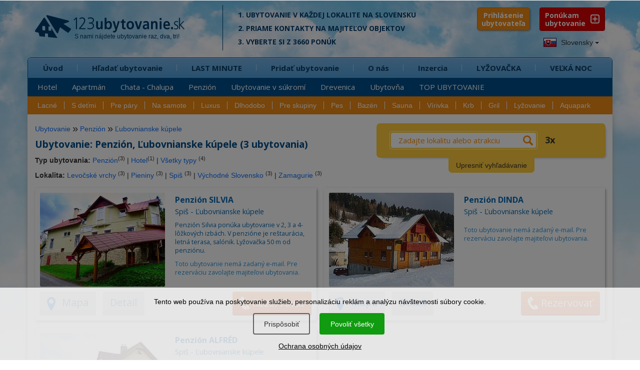

--- FILE ---
content_type: text/html; charset=UTF-8
request_url: https://www.1-2-3-ubytovanie.sk/vyber/dlhodobe-ubytovanie/penzion/obec/lubovnianske-kupele
body_size: 13494
content:
<!DOCTYPE html>
<html lang="sk">
        <head>
<script>window.dataLayer = window.dataLayer || [];</script>
<script src="/assets/js/eu-cookies.js?2025-07-31"></script>

<!-- Google Tag Manager -->
<script>(function(w,d,s,l,i){w[l]=w[l]||[];w[l].push({'gtm.start':
        new Date().getTime(),event:'gtm.js'});var f=d.getElementsByTagName(s)[0],
    j=d.createElement(s),dl=l!='dataLayer'?'&l='+l:'';j.async=true;j.src=
    'https://www.googletagmanager.com/gtm.js?id='+i+dl;f.parentNode.insertBefore(j,f);
})(window,document,'script','dataLayer','GTM-N2C37W');</script>
<!-- End Google Tag Manager -->


<!-- Google Tag Manager (noscript) -->
<noscript><iframe src="https://www.googletagmanager.com/ns.html?id=GTM-N2C37W"
                  height="0" width="0" style="display:none;visibility:hidden"></iframe></noscript>
<!-- End Google Tag Manager (noscript) -->

<noscript>
    <div style="display:inline;">
        <img height="1" width="1" style="border-style:none;" alt=""
             src="//googleads.g.doubleclick.net/pagead/viewthroughconversion/968441994/?guid=ON&amp;script=0"/>
    </div>
</noscript>
        <title>Ubytovanie Penzión, Ľubovnianske kúpele (3 ubytovania) | 123ubytovanie.sk</title>
        <meta charset="UTF-8">
        <meta name="viewport" content="width=device-width, initial-scale=1, shrink-to-fit=no">

        <link href='https://fonts.googleapis.com/css?family=Open+Sans+Condensed:700,300|Open+Sans:400,400italic,600,700,700italic&subset=latin,latin-ext' rel='stylesheet' type='text/css'>

        
        <meta name="description" content="Ubytovanie Penzión, Ľubovnianske kúpele. Ponúkame 3 ubytovaní. Rezervujte si ubytovanie priamo u ubytovateľa za najlepšiu cenu." />
        <link rel="image_src" href="https://www.1-2-3-ubytovanie.sk/1-2-3-screenshot.jpg" />

        <meta name="robots" content="follow,all" />
        <meta name="author" content="123ubytovanie.sk" />

        
        <meta property="og:url" content="https://www.1-2-3-ubytovanie.sk/vyber/dlhodobe-ubytovanie/penzion/obec/lubovnianske-kupele" />
        <meta property="og:type" content="website" />
        <meta property="og:title" content="Ubytovanie Penzión, Ľubovnianske kúpele (3 ubytovania) | 123ubytovanie.sk" />
        <meta property="og:description" content="Ubytovanie Penzión, Ľubovnianske kúpele. Ponúkame 3 ubytovaní. Rezervujte si ubytovanie priamo u ubytovateľa za najlepšiu cenu." />
        <meta property="og:image" content="https://www.1-2-3-ubytovanie.sk/1-2-3-screenshot.jpg" />
        <meta property="og:image:width" content="640" />
        <meta property="og:image:height" content="457" />


        <!--links -->

        <link rel="stylesheet" href="/assets/bootstrap/bootstrap.min.css" type="text/css" />

        <link rel="stylesheet" href="https://www.1-2-3-ubytovanie.sk/assets/css/styles.css?2025-07-31" type="text/css" />
        <style media="screen" type="text/css" >@import url("https://www.1-2-3-ubytovanie.sk/assets/css/loading.css?2025-07-31");</style>
        <link media="screen" rel="stylesheet" href="https://www.1-2-3-ubytovanie.sk/assets/css/media.css?2025-07-31" type="text/css" />
        <link rel="stylesheet" href="https://www.1-2-3-ubytovanie.sk/assets/css/colors.css?2025-07-31" type="text/css" />
        <link rel="stylesheet" href="https://www.1-2-3-ubytovanie.sk/assets/css/animate.css" type="text/css" />

        <link rel="stylesheet" href="https://www.1-2-3-ubytovanie.sk/assets/fonts/style.css?2025-07-31" type="text/css" />

        <link rel="stylesheet" href="https://www.1-2-3-ubytovanie.sk/assets/css/pushy.css" type="text/css" />
        <link rel="stylesheet" href="https://www.1-2-3-ubytovanie.sk/assets/nouislider/jquery.nouislider.css" type="text/css" />

        <link rel="stylesheet" href="/lib/swiper/swiper-bundle.min.css" type="text/css" />



        <link rel="stylesheet" href="https://www.1-2-3-ubytovanie.sk/assets/css/datepicker.css" type="text/css" />

        <link rel="stylesheet" href="https://www.1-2-3-ubytovanie.sk/assets/fancybox/jquery.fancybox.min.css?2025-07-31" type="text/css" />

        <link media="print" rel="stylesheet" href="https://www.1-2-3-ubytovanie.sk/assets/css/print.css?2025-07-31" type="text/css" />

        <script src="https://www.1-2-3-ubytovanie.sk/assets/js/jquery-2.2.4.min.js" type="text/javascript"></script>

            <script src="https://www.1-2-3-ubytovanie.sk/assets/js/bootstrap.min.js" type="text/javascript"></script>

        <!--<script src="https://www.1-2-3-ubytovanie.sk/assets/js/stickyfloat.js" type="text/javascript"></script>-->

        <script src="https://www.1-2-3-ubytovanie.sk/assets/fancybox/jquery.fancybox.min.js?2025-07-31" type="text/javascript"></script>

        <script src="https://www.1-2-3-ubytovanie.sk/assets/js/bootstrap-datepicker.js?2025-07-31" type="text/javascript"></script>

        <script src="https://www.1-2-3-ubytovanie.sk/assets/js/imagesloaded.pkgd.min.js" type="text/javascript"></script>


        <!--< script src="https://maps.googleapis.com/maps/api/js?key=AIzaSyDY0kkJiTPVd2U7aTOAwhc9ySH6oHxOIYM&sensor=false"></script >-->
        <!--< script src="https://www.1-2-3-ubytovanie.sk/assets/js/jquery-ui.js" type="text/javascript"></script  >-->


        <script src="https://www.1-2-3-ubytovanie.sk/assets/nouislider/jquery.liblink.js" type="text/javascript"></script>
        <script src="https://www.1-2-3-ubytovanie.sk/assets/nouislider/wNumb.min.js" type="text/javascript"></script>
        <script src="https://www.1-2-3-ubytovanie.sk/assets/nouislider/jquery.nouislider.min.js" type="text/javascript"></script>

        <script src="/lib/swiper/swiper-bundle.min.js" type="text/javascript"></script>

        <!--< script src="https://www.1-2-3-ubytovanie.sk/assets/js/jquery.ui.touch-punch.min.js" type="text/javascript"></script>-->
        <!--< script src="https://www.1-2-3-ubytovanie.sk/assets/js/bootstrap-select.js" type="text/javascript"></script >-->
        <script type="text/javascript">

        //do not remove this placeholder
        var using_popstate=false;

        $(document).ready(function()
        {
            //$('.price_max label').html('&nbsp;');
            setTimeout(function() {
            if(window.pageYOffset !== 0) return;
            window.scrollTo(0, window.pageYOffset + 1);

            }, 1000);
        });


        var images = [];
        function preload() {
            for (var i = 0; i < arguments.length; i++) {
                images[i] = new Image();
                images[i].src = preload.arguments[i];
            }
        }

        //-- usage --//
        preload(
            "https://www.1-2-3-ubytovanie.sk/assets/img/progress.gif"
        )


        </script>

        <!--< script src="https://www.1-2-3-ubytovanie.sk/assets/js/custom.js" type="text/javascript"></script >-->

        <script src="https://www.1-2-3-ubytovanie.sk/assets/js/svg-pan-zoom.min.js?2025-07-31" type="text/javascript"></script>
        <script src="https://www.1-2-3-ubytovanie.sk/assets/js/hammer.js" type="text/javascript"></script>
        <script src="https://www.1-2-3-ubytovanie.sk/assets/js/plugins.js" type="text/javascript"></script>
        <script src="https://www.1-2-3-ubytovanie.sk/assets/js/control.js?2025-07-31" type="text/javascript"></script>

        <!--[if lt IE 9]>
        <script type="text/javascript">
          alert('IE less than 9 not supported');
        </script>
        <meta http-equiv="X-UA-Compatible" content="IE=edge">
        <script src="https://ie7-js.googlecode.com/svn/version/2.1(beta4)/IE9.js"></script>
        <link rel="stylesheet" href="https://www.1-2-3-ubytovanie.sk/assets/css/ie.css" type="text/css" />
        <meta http-equiv="X-UA-Compatible" content="IE=EmulateIE8" />
        <script src="https://oss.maxcdn.com/libs/html5shiv/3.7.0/html5shiv.js"></script>
        <script src="https://oss.maxcdn.com/libs/respond.js/1.4.2/respond.min.js"></script>
        <script src='https://cdnjs.cloudflare.com/ajax/libs/es5-shim/2.3.0/es5-shim.js'></script>
        <script src="https://www.1-2-3-ubytovanie.sk/assets/js/jquery.placeholder.js"></script>
        <![endif]-->

        <link rel="apple-touch-icon" sizes="180x180" href="/apple-touch-icon.png">
        <link rel="icon" type="image/png" sizes="32x32" href="/favicon-32x32.png">
        <link rel="icon" type="image/png" sizes="16x16" href="/favicon-16x16.png">
        <link rel="manifest" href="/site.webmanifest">
        <link rel="mask-icon" href="/safari-pinned-tab.svg" color="#5bbad5">
        <meta name="msapplication-TileColor" content="#ffffff">
        <meta name="theme-color" content="#ffffff">

    </head>
    <body class="lng-sk">

            

                    <script>
            $(document).ready(function () {
                initializeConsentDialog();
            });
        </script>
                <style>
            body {
                padding-left: 0px !important;
                padding-right: 0px !important;
            }

            .eu-cookies {
                width: 100%;
                z-index: 1001;
                position: fixed;
                bottom: 0px;
                left: 0px;
            }

            .eu-cookies a {
                color: white;
                text-decoration: underline;
            }

            .cookie-bar {
                line-height: 1.2 !important;
                width: 100%;
                color: black;
                background-color: rgba(255, 255, 255, 0.8);
                padding: 20px;
                box-sizing: border-box;
                text-align: center;
            }

            .cookie-bar button {
                display: inline-block;
                background: #109b10;
                color: white;
                border: none;
                border-radius: 4px;
                border: #109b10 1.5px solid;
                cursor: pointer;
                padding: 10px 20px;
                margin: 15px 10px 15px 5px;
                font-size: 14px !important;
            }

            .cookie-bar button.btn-plain {
                background: transparent;
                border: #606060 1.5px solid;
                color: #303030 !important;
            }

            .cookie-bar a {
                color: black;
            }

            /*modal styles*/

            .events-none {
                pointer-events: none;
            }


            a {
                color: #0d6efd;
                text-decoration: none;
            }

            a:hover {
                text-decoration: underline;
            }

            .modal-content {
                position: relative;
                display: flex;
                flex-direction: column;
                background: #fff;
                border: 1px solid rgba(0, 0, 0, .2);
                border-radius: .3rem;
                outline: 0;
            }

            .modal-header {
                font-size: 1.5rem;
                padding: 1.5rem 2rem 0rem 2rem;
            }

            .modal-header h5 {
                font-size: 2rem;
            }

            .modal-body {
                padding: 1.5rem 2rem 1.5rem 2rem;
            }

            .modal-footer {
                padding: 1.5rem;
                flex-wrap: nowrap;
                white-space: nowrap;
                display: flex;
                align-items: center;
                justify-content: flex-end;
                border-top: 1px solid #dee2e6;
            }


            .modal-title {
                margin-bottom: .5rem;
                font-size: 1.25rem;
            }

            /* Button styles */
            #customizeConsent .btn {
                display: inline-block;
                font-weight: 400;
                line-height: 1.5;
                color: #212529;
                text-align: center;
                text-decoration: none;
                vertical-align: middle;
                cursor: pointer;
                background-color: transparent;
                border: 1px solid transparent;
                padding: .675rem 1.2rem .675rem 1.2rem;
                font-size: 1.5rem;
                border-radius: .25rem;
                transition: color .15s ease-in-out, background-color .15s ease-in-out, border-color .15s ease-in-out, box-shadow .15s ease-in-out;
            }

            #customizeConsent .btn-success {
                color: #fff;
                background-color: #109b10;
                border-color: #109b10;
            }

            #customizeConsent .btn-success:hover {
                background-color: #138113 !important;
                border-color: #0a7a0a !important;
            }

            .eu-cookies .btn:hover {
                color: white !important;
                background-color: #138113 !important;
                border-color: #0a7a0a !important;
            }

            .eu-cookies .btn-plain:hover {
                color: white !important;
                background-color: #333 !important;
                border-color: #222 !important;
            }

            #customizeConsent .btn-outline-gray {
                color: #2f2f2f;
                border-color: #2f2f2f;
            }

            #customizeConsent .btn-outline-gray:hover {
                color: #fff;
                background-color: #2f2f2f;
                border-color: #2f2f2f;
            }

            /* Form check styles */
            #customizeConsent .form-check {
                display: block;
                min-height: 1.5rem;
                padding-left: 1.5rem;
                margin-bottom: .125rem;
            }

            #customizeConsent .form-check-input {
                float: left;
                margin-left: -1.5rem;
                margin-top: 0.3rem;
            }

            #customizeConsent .form-check-label {
                display: block;
                margin-bottom: 0;
                user-select: none;
                cursor: pointer;
                font-weight: normal;
                font-size: 1.5rem;
            }

            #customizeConsent .modal-body p {
                margin: 0.8rem 0rem 0.8rem 0.8rem;
            }

            /* Utility classes */
            .d-block {
                display: block;
            }

            .text-start {
                text-align: left;
            }

            #customizeConsent .btn {
                margin-left: 0px;
            }

            .cookie-bar {
                position: relative;
                z-index: 11111111111111;
            }

            .modal-dialog-centered {
                display: flex;
                align-items: center;
                min-height: calc(100% - (1.75rem * 2));
            }

            .modal-dialog-centered::before {
                display: block;
                height: calc(100vh - (1.75rem * 2));
                content: "";
            }

            .modal-dialog-centered.modal-dialog-scrollable {
                flex-direction: column;
                justify-content: center;
                height: 100%;
            }

            .modal-dialog-centered.modal-dialog-scrollable .modal-content {
                max-height: none;
            }

            .modal-dialog-centered.modal-dialog-scrollable::before {
                content: none;
            }

            @media (min-width: 576px) {
                .modal-dialog-centered {
                    min-height: calc(100% - (3.5rem * 2));
                }

                .modal-dialog-centered:before {
                    height: calc(100vh - (3.5rem * 2));
                }

            }

            @media (max-width: 576px) {
                #customizeConsent .btn {
                    padding: .675rem 1rem .675rem 1rem !important;
                    font-size: 1.4rem !important;
                }
            }

        </style>

        <div class="eu-cookies">
            <div class="cookie-bar">Tento web používa na poskytovanie služieb, personalizáciu reklám a analýzu návštevnosti súbory cookie.<div class="my-3">   
    <button data-level="ec-custom" class="btn btn-plain btn-md mt-3 mt-sm-0" data-toggle="modal" data-target="#customizeConsent">Prispôsobiť</button>
        <button data-level="ec-granted" class="btn btn-md mt-3 mt-sm-0">Povoliť všetky</button></div>
        <a rel="nofollow" href="https://www.1-2-3-ubytovanie.sk/sk/ochrana-osobnych-udajov?ncdialog=1">Ochrana osobných údajov</a></div>            <div class="modal-backdrop in"></div>
        </div>
        <noscript>
            <style>.eu-cookies .modal-backdrop {
                    display: none
                }</style>
        </noscript>

        <div class="modal" id="customizeConsent" tabindex="-1" aria-labelledby="cookieconsentLabel3" aria-hidden="true">
            <div class="modal-dialog modal-dialog-centered">
                <div class="modal-content d-block text-start">
                    <div class="modal-header d-block ">
                        <h5 class="modal-title" id="cookieconsentLabel3">Cookies & Ochrana súkromia</h5>
                        <p>
                            Táto webová stránka používa súbory cookies na to, aby návštevníkom poskytla lepší zážitok a lepšie služby.                        </p>
                    </div>
                    <div class="modal-body">
                        <!-- Necessary checkbox -->
                        <div class="form-check events-none">
                            <input name="functional_storage" class="form-check-input" type="checkbox" value=""
                                   id="necessary" checked="checked"/>
                            <label class="form-check-label" for="necessary">
                                <p>
                                    <strong>Nevyhnutné cookies</strong><muted> umožňujú pohyb na webových stránkach a používanie základných funkcií, napríklad prihlásenie ubytovateľa.</muted>                                </p>
                            </label>
                        </div>
                        <!-- Analytical checkbox -->
                        <div class="form-check">
                            <input name="analytics_storage" class="form-check-input" type="checkbox" value=""
                                   id="analytical"
                                 />
                            <label class="form-check-label" for="analytical">
                                <p>
                                    <strong>Analytické cookies</strong><muted> umožňujú zhromažďovať štatistiky o používaní a návštevnosti našej webovej stránky, aby sme ju mohli vylepšovať.</muted>                                </p>
                            </label>
                        </div>
                        <!-- Marketing checkbox -->
                        <div class="form-check">
                            <input name="marketing_storage" class="form-check-input" type="checkbox" value=""
                                   id="marketing"
                                 />
                            <label class="form-check-label" for="marketing">
                                <p>
                                    <strong>Marketingové cookies</strong><muted> umožňujú zobrazovať vám relevantnejší obsah na sociálnych médiách a reklamu našej stránky na iných platformách.</muted>                                </p>
                            </label>
                        </div>
                    </div>
                    <div class="modal-footer">
                        <button type="button" data-level="ec-save" class="btn btn-outline-gray" data-dismiss="modal">
                            Prijať vybrané                        </button>
                        &nbsp;&nbsp;
                        <button type="button" data-level="ec-granted" class="btn btn-success" data-dismiss="modal">
                            Prijať všetko                        </button>
                    </div>
                </div>
            </div>
        </div>


        

        <div id="mobile-header" class="push">

            <div class="position-relative">

                <a id="mob-menu" class="buttonPonuka menu-btn btn-left" href="#"></a>

                <a id="logo123" class="menufi" href="https://www.1-2-3-ubytovanie.sk/">
                    <span id="logo123def">
                        <span class="icon-logo-01"></span>
                        <span class="icon-logo-02a"></span>
                        <span class="icon-logo-02b"></span>
                    </span>
                </a>

                <div id="total-ub-mob" class="total-ub-mob"><div class="pocty">3660 <span>ubytovaní</span></div>  <input id="go-search-mob" class="button" type="submit" name="rychle_hladanie" value="ZOBRAZIŤ" /></div>

                <div id="extra-toggle" class="menu-btn btn-right">
                    <span class="icon-search-uby01"></span>
                    <span class="icon-search-uby02"></span>
                </div>

                <a id="pridat-ubytovanie-mb" href="https://www.1-2-3-ubytovanie.sk/registracia"><span class="icon-mplus"></span><span id="pu-mb-label">Ponúkam<br />Ubytovanie</span></span></a>

            </div>

        </div>


        <div class="bg-top hidden-sm hidden-xs"></div>
        <div class="bg-bottom hidden-sm hidden-xs"></div>

        

        <!-- HEADER -->
        <div id="header">
          <div class="header-top">
            <div class="container">
                <div class="row">

                        <div class="logo col-xs-12 col-md-4">
                            <a href="https://www.1-2-3-ubytovanie.sk/">
                              <span class="icon-logo-01"></span>
                              <span class="icon-logo-02a"></span>
                              <span class="slogan-123-sk">S nami nájdete ubytovanie raz,&nbsp;dva,&nbsp;tri!</span>
                              <!--<span class="icon-logo-02b"></span>-->
                            </a>
                        </div><!-- end logo -->



                        <div class="logo-cont col-md-5 col-lg-5 hidden-xs hidden-sm">
                            
        <p>1. Ubytovanie v každej lokalite na Slovensku</p>
        <p>2. Priame kontakty na&nbsp;majiteľov objektov</p>
        <p>3. Vyberte si z 3660 ponúk</p>
        
                        </div><!-- end logo cont -->




                </div><!-- end row -->

                <div class="pushy pushy-left">

                    <div class="header-nav">

                        <div class="row lng-container">


                        <div class="header-top-right col-lg-2 col-md-3 pull-right hidden-sm hidden-xs">
    <div class="header-top-right-wrap">
        <a href="https://www.1-2-3-ubytovanie.sk/registracia" class="ponukam-ubyt pull-right"> Ponúkam <br /><span>ubytovanie</span></a>
    </div><!-- end header-top-right-wrap -->
</div><!-- end header top right -->


        <link rel="stylesheet" href="https://www.1-2-3-ubytovanie.sk/assets/css/prihlasenie.css?2025-07-31" type="text/css"/>
        <div class="login-block">
            <button class="show-hide-prihlasenie">Prihlásenie <span>ubytovateľa</span></button>

            <a id="zavriet-prihlasenie" href="#"><span>&times;</span></a>

                <style>
        #label-termin {
            width: 380px !important;
        }
    </style>
    
    <div id="prihlaste-sa">
        <b id="label-prihlaste-sa"><span>Prihlásenie </span> pre majiteľa ubytovania<a id="zabudli-ste-heslo" href="#">Zabudli ste heslo?</a></b>
        <form id="prihlasenie" class="clearfix" method="post" action="">
            <div id="datum-rezervacie" class="form-group ">

                <input placeholder="zadajte váš kód" type="password" class="form-control input-kod" name="vas_kod"
                       value="">
            </div>
            <button type="submit" name="prihlasit_sa" value="1" class="btn btn-success btn-lg">PRIHLÁSIŤ
            </button>
            <div id="pamataj"><input id="pam-checkbox" type="checkbox" name="zapamatat_si_prihlasenie" checked="checked" /> <label for="pam-checkbox">zapamätať prihlásenie?</label></div>
        </form>
    </div>

    

    <div id="zabudnute-heslo" class="forgot-popup-block mfp-hide">
        <div class="row">
            <div class="col-md-12">
                <span id="label-stratene-heslo" class="text-white">Stratili ste prístupový kód? <b>Vyžiadajte si ho e-mailom.</b>
                </span>
            </div>
        </div>

        <form id="form-zabudnute-heslo" class="clearfix" method="post" action="">
            <div class="form-group col-md-12">

                <input type="hidden" name="redirect_after_kod_request" value="https://www.1-2-3-ubytovanie.sk/vyber/dlhodobe-ubytovanie/penzion/obec/lubovnianske-kupele"/>
                <input placeholder="zadajte váš e-mail" type="text" class="form-control" name="vas_email" value="">
            </div>
            <div class="row">
                <div class="col-md-12">
                    <button type="submit" name="poslat_kod" value="1" class="pull-right btn btn-success btn-lg">
                        ODOSLAŤ
                    </button>
                </div>
            </div>
        </form>
        <div class="cleaner"></div>
    </div>
    <div id="result-placeholder" class="result-placeholder"></div>


    
    
        </div>
        <script>
            $(document).ready(function () {

                var form = $('#my_awesome_form');

                $('.show-hide-prihlasenie').click(function () {
                    if ($('.login-block').hasClass('prihlasenie-opened')) {
                        $('.login-block').removeClass('prihlasenie-opened');
                        $('#prihlaste-sa').hide('fast');
                    } else {
                        $('.login-block').addClass('prihlasenie-opened');
                        $('#prihlaste-sa').show('fast');
                    }
                });


                $('#zabudli-ste-heslo').click(function () {
                    $('.login-failed').hide('fast');
                    $('#zabudnute-heslo').removeClass('mfp-hide');
                    $('#zabudnute-heslo').toggle('fast');
                });

                $('#zavriet-prihlasenie').click(function () {
                    $('.login-block').removeClass('prihlasenie-opened');
                    $('#prihlaste-sa').hide('fast');
                    $('.login-failed').hide('fast');
                    $('#zabudnute-heslo').hide('fast');
                    $('#zavriet-prihlasenie').hide('fast');
                    $('#result-placeholder').html('');
                    return false;
                });

                $('.input-kod').keydown(function () {
                    $('.login-failed').hide('fast');
                });

                $("#prihlasenie").submit(function (event) {
                    var data = $(this).serialize() + '&' + $.param({'prihlasit_sa': 1});
                    $.ajax({
                        type: "POST",
                        url: $(this).attr('action'),
                        data: data,
                        success: function (response) {

                            if (response.includes('neaktivne-konto')) {
                                $("#result-placeholder").html(response);
                            } else if (response.includes('https://')) {
                                window.location.replace(response);
                            } else {
                                $("#result-placeholder").html('<div class="login-failed"><p class="h4">Prihlásenie bolo neúspešné</div><p>Skúste znova, alebo si vyžiadajte vaše heslo.</p></div>');
                            }
                            //console.log( response );
                            //alert(response);
                        }
                    });

                    event.preventDefault();
                });

            });
        </script>
        

                            <div id="languages" class="dropdown pull-left" data-current-lng="sk">
                                <button class="btn btn-default dropdown-toggle" type="button" id="dropdownMenu1" data-toggle="dropdown" aria-expanded="true">
                                <img src="https://www.1-2-3-ubytovanie.sk/img/sk.jpg" alt="Ubytovanie na Slovensku" /> Slovensky
                                <span class="caret"></span>
                                </button>
                                <ul class="dropdown-menu">
                                <li><a href="https://www.1-2-3-ubytovanie.sk/" title="Ubytovanie na Slovensku"><img src="https://www.1-2-3-ubytovanie.sk/img/sk.jpg" alt="Ubytovanie na Slovensku" /> Slovensky </a></li><li><a href="https://www.1-2-3-ubytovanie.sk/cz/" title="Ubytování na Slovensku"><img src="https://www.1-2-3-ubytovanie.sk/img/cz.jpg" alt="Ubytování na Slovensku" /> Česky</a></li><li><a href="https://www.1-2-3-ubytovanie.sk/en/" title="Accommodation Slovakia"><img src="https://www.1-2-3-ubytovanie.sk/img/en.jpg" alt="Ubytovanie na Slovensku" /> English</a></li><li><a href="https://www.1-2-3-ubytovanie.sk/de/" title="Unterkunft Slowakei"><img src="https://www.1-2-3-ubytovanie.sk/img/de.jpg" alt="Unterkunft Slowakei" /> Deutsch</a></li><li><a href="https://www.1-2-3-ubytovanie.sk/pl/" title="Noclegi Słowacja"><img src="https://www.1-2-3-ubytovanie.sk/img/pl.jpg" alt="Noclegi Słowacja" /> Polski</a></li><li><a href="https://www.1-2-3-ubytovanie.sk/hu/" title="Szállás Szlovákiában"><img src="https://www.1-2-3-ubytovanie.sk/img/hu.jpg" alt="Szállás Szlovákiában" /> Magyar</a></li>
                                </ul>
                            </div>
                        </div>
                    </div>

                    <div class="row">
                        <div class="nav tree col-md-12" id="my-menu">
                            <ul class="main-menu submenu-rozbalene"><li class="first-tab"><span class="rozbalovac"><i class="icon-mplus"></i></span><a class="first-li" href="https://www.1-2-3-ubytovanie.sk">Úvod</a><ul class="sub-menu"><li><a href="https://www.1-2-3-ubytovanie.sk/hotel">Hotel</a></li>
<li><a href="https://www.1-2-3-ubytovanie.sk/apartman">Apartmán</a></li>
<li><a href="https://www.1-2-3-ubytovanie.sk/chata-chalupa">Chata - Chalupa</a></li>
<li><a href="https://www.1-2-3-ubytovanie.sk/penzion">Penzión</a></li>
<li><a href="https://www.1-2-3-ubytovanie.sk/ubytovanie-v-sukromi">Ubytovanie v súkromí</a></li>
<li><a href="https://www.1-2-3-ubytovanie.sk/drevenica">Drevenica</a></li>
<li><a href="https://www.1-2-3-ubytovanie.sk/ubytovna">Ubytovňa</a></li>
<li><a href="https://www.1-2-3-ubytovanie.sk/top-ubytovanie">TOP UBYTOVANIE</a></li>
</ul></li>
<li><span class="rozbalovac"><i class="icon-mplus"></i></span><a  href="https://www.1-2-3-ubytovanie.sk/hladat-ubytovanie">Hľadať ubytovanie</a><ul class="sub-menu"><li><a href="https://www.1-2-3-ubytovanie.sk/hladat-ubytovanie/lokality">Turistická lokalita</a></li>
<li><a href="https://www.1-2-3-ubytovanie.sk/hladat-ubytovanie/kraje">Kraj</a></li>
<li><a href="https://www.1-2-3-ubytovanie.sk/hladat-ubytovanie/okresy">Okres</a></li>
<li><a href="https://www.1-2-3-ubytovanie.sk/hladat-ubytovanie/obce">Obec</a></li>
<li><a href="https://www.1-2-3-ubytovanie.sk/zoznam-ubytovacich-zariadeni">Zoznam ubytovacích zariadení</a></li>
</ul></li>
<li><span class="rozbalovac"><i class="icon-mplus"></i></span><a  href="https://www.1-2-3-ubytovanie.sk/lastminute">LAST MINUTE</a><ul class="sub-menu"><li><a href="https://www.1-2-3-ubytovanie.sk/lastminute">LAST MINUTE</a></li>
<li><a href="https://www.1-2-3-ubytovanie.sk/lyzovacka">LYŽOVAČKA</a></li>
<li><a href="https://www.1-2-3-ubytovanie.sk/valentin">VALENTÍN</a></li>
<li><a href="https://www.1-2-3-ubytovanie.sk/jarne-prazdniny">Jarné prázdniny</a></li>
<li><a href="https://www.1-2-3-ubytovanie.sk/velka-noc">VEĽKÁ NOC</a></li>
<li><a href="https://www.1-2-3-ubytovanie.sk/vikend">Víkendové pobyty</a></li>
<li><a href="https://www.1-2-3-ubytovanie.sk/lacne-ubytovanie">Lacné do 15 €</a></li>
<li><a href="https://www.1-2-3-ubytovanie.sk/zlavy">UBYTOVANIE + ZĽAVY</a></li>
</ul></li>
<li><span class="rozbalovac"><i class="icon-mplus"></i></span><a  href="https://www.1-2-3-ubytovanie.sk/registracia">Pridať ubytovanie</a><ul class="sub-menu"><li><a href="https://www.1-2-3-ubytovanie.sk/registracia">VYBERTE SI</a></li>
<li><a href="https://www.1-2-3-ubytovanie.sk/standard">STANDARD</a></li>
<li><a href="https://www.1-2-3-ubytovanie.sk/basic">BASIC</a></li>
<li><a href="https://www.1-2-3-ubytovanie.sk/vyhody">VÝHODY PRE VÁS</a></li>
<li><a href="https://www.1-2-3-ubytovanie.sk/porovnanie-verzii">Porovnanie verzií</a></li>
<li><a href="https://www.1-2-3-ubytovanie.sk/10-naj">Našich 10 NAJ</a></li>
<li><a href="https://www.1-2-3-ubytovanie.sk/sluzby-cennik">Cenník</a></li>
<li><a href="https://www.1-2-3-ubytovanie.sk/casto-kladene-otazky">FAQ</a></li>
<li><a href="https://www.1-2-3-ubytovanie.sk/nazory-majitelov-ubytovania">Referencie</a></li>
</ul></li>
<li><span class="rozbalovac"><i class="icon-mplus"></i></span><a  href="https://www.1-2-3-ubytovanie.sk/o-stranke">O nás</a><ul class="sub-menu"><li><a href="https://www.1-2-3-ubytovanie.sk/o-stranke">Prečo hľadať ubytovanie u nás?</a></li>
<li><a href="https://www.1-2-3-ubytovanie.sk/preco-prezentovat-u-nas">Prečo prezentovať ubytovanie u nás?</a></li>
<li><a href="https://www.1-2-3-ubytovanie.sk/casto-kladene-otazky">Často kladené otázky - FAQ</a></li>
<li><a href="https://www.1-2-3-ubytovanie.sk/nazory-majitelov-ubytovania">Referencie</a></li>
<li><a href="https://www.1-2-3-ubytovanie.sk/odporucit-ubytovanie">Kniha návštev</a></li>
<li><a href="https://www.1-2-3-ubytovanie.sk/blog">BLOG</a></li>
<li><a href="https://www.1-2-3-ubytovanie.sk/napiste-nam">Kontakt</a></li>
</ul></li>
<li><span><i class="rozbalovac icon-arr-right"></i></span><a  href="https://www.1-2-3-ubytovanie.sk/inzercia">Inzercia</a></li>
<li><span><i class="rozbalovac icon-arr-right"></i></span><a  href="https://www.1-2-3-ubytovanie.sk/lyzovacka">LYŽOVAČKA</a></li>
<li><span><i class="rozbalovac icon-arr-right"></i></span><a  href="https://www.1-2-3-ubytovanie.sk/velka-noc">VEĽKÁ NOC</a></li>
</ul>
                        </div><!-- end nav -->
                    </div><!-- end row -->
                    <div class="row">
                        <div id="menu_vyber" class="tree">

<ul><li id="vyber-root"><span class="rozbalovac"><i class="icon-mplus"></i></span><a href="#">Výber podľa vybavenosti</a><ul><li class="first"><a href="https://www.1-2-3-ubytovanie.sk/vyber/lacne">Lacné</a></li><li><a href="https://www.1-2-3-ubytovanie.sk/vyber/s-detmi">S deťmi</a></li><li><a href="https://www.1-2-3-ubytovanie.sk/vyber/pre-pary">Pre páry</a></li><li><a href="https://www.1-2-3-ubytovanie.sk/vyber/na-samote">Na samote</a></li><li><a href="https://www.1-2-3-ubytovanie.sk/vyber/luxus">Luxus</a></li><li><a href="https://www.1-2-3-ubytovanie.sk/vyber/dlhodobo">Dlhodobo</a></li><li><a href="https://www.1-2-3-ubytovanie.sk/vyber/skupiny">Pre skupiny</a></li><li><a href="https://www.1-2-3-ubytovanie.sk/vyber/pes">Pes</a></li><li><a href="https://www.1-2-3-ubytovanie.sk/vyber/bazen">Bazén</a></li><li><a href="https://www.1-2-3-ubytovanie.sk/vyber/sauna">Sauna</a></li><li><a href="https://www.1-2-3-ubytovanie.sk/vyber/virivka">Vírivka</a></li><li><a href="https://www.1-2-3-ubytovanie.sk/vyber/krb">Krb</a></li><li><a href="https://www.1-2-3-ubytovanie.sk/vyber/gril">Gril</a></li><li><a href="https://www.1-2-3-ubytovanie.sk/vyber/lyze">Lyžovanie</a></li><li><a href="https://www.1-2-3-ubytovanie.sk/vyber/aquapark">Aquapark</a></li></ul></li></ul></div>
                    </div>
                </div>

            </div><!-- end container -->
          </div><!-- end header top -->
        </div><!-- end header -->

        <!-- Site Overlay -->
        <div class="site-overlay"></div>

        <!-- MAIN CONTENT -->
        <div id="main">
            <div class="container box-shadow">
                <div class="row">


                    <div class="main-map col-md-6 col-lg-7 push">
                        <div class="uvod-content">
                            

                        </div>
                    </div>

                    <div class="pushy pushy-right">
                    <!-- BOX VYHLADAVANIE -->
                    <div id="yellowbox">
<div class="box-vyhladavanie col-md-6 col-lg-5">
   <div class="box-vyhladavanie-wrap">
    <!--<div id="nacitavam">Loading...</div>-->

    <div class="toggleable zbalene">
        <ul class="box-vyhladavanie-top switchable toggleable  zbalene" data-box-group="tab-cont">
            
	<li class="menu-btn btn-right"><a href="#"><span class="icon-back"></span></a></li>
    <li id="yb-default"><a class="active" data-cont-id="tab1" href="#">Čo? / Kde?</a></li>
    <li><a  data-cont-id="tab2" href="#">Výber</a></li>
    <li><a   data-cont-id="tab3" href="https://www.1-2-3-ubytovanie.sk/tipy/vsetky">Vybavenosť</a></li>
        </ul>

        <div id="smart-scroll-wrap-main">

            <form id="quickform" action="https://www.1-2-3-ubytovanie.sk/" method="post" target="_top">




                    <div class="box-lupa">
        <span class="icon-search-uby03"></span>
        <span class="icon-search-uby01"></span>
        <span class="icon-search-uby02"></span>
    </div>

    <a id="vynuluj" title="RESET" href="#"><span class="icon-reset-form"></span></a>

    <div id="smart-scroll-wrap">
        <div class="search">
            <span class="searchtext-wrap">
                <input id="searchtext" class="click-clear" type="search" name="kriteria[searchstring]" placeholder="Zadajte lokalitu alebo atrakciu" data-placeholder-helper="začnite písať..." value="" />
                <span class="icon-search-uby02"></span>
            </span>

             <div id="total-ub"><div class="res-filtered"></span><span>našli sa </span> 3 <span>ubytovania</div></div>
            <!--<span></span>-->
        </div><!-- end search -->


            <input id="selected_tab_tab-cont" type="hidden" name="selected_tab" value="tab1" >

            <div id="tab1" class="tab-cont actab">

                    <div id="kriteria_typy" class="box-row checkboxes col-xs-12 col-md-4 col-lg-4">
                        
<div class="checkbox col-xs-6 col-md-12">
    <input checked="checked"  type="checkbox" id="penzion-lbl" data-value="penzion" name="kriteria[typy][penzion]" />
    <label for="penzion-lbl"><b></b>Penzión</label>
</div>

<div class="checkbox col-xs-6 col-md-12">
    <input  disabled="disabled" type="checkbox" id="privat-lbl" data-value="privat" name="kriteria[typy][privat]" />
    <label for="privat-lbl"><b></b>Privát</label>
</div>

<div class="checkbox col-xs-6 col-md-12">
    <input  disabled="disabled" type="checkbox" id="chata-lbl" data-value="chata" name="kriteria[typy][chata]" />
    <label for="chata-lbl"><b></b>Chata</label>
</div>

<div class="checkbox col-xs-6 col-md-12">
    <input  disabled="disabled" type="checkbox" id="drevenica-lbl" data-value="drevenica" name="kriteria[typy][drevenica]" />
    <label for="drevenica-lbl"><b></b>Drevenica</label>
</div>

<div class="checkbox col-xs-6 col-md-12">
    <input  disabled="disabled" type="checkbox" id="apartman-lbl" data-value="apartman" name="kriteria[typy][apartman]" />
    <label for="apartman-lbl"><b></b>Apartmán</label>
</div>

<div class="checkbox col-xs-6 col-md-12">
    <input  disabled="disabled" type="checkbox" id="ubytovna-lbl" data-value="ubytovna" name="kriteria[typy][ubytovna]" />
    <label for="ubytovna-lbl"><b></b>Ubytovňa</label>
</div>

<div class="checkbox col-xs-6 col-md-12">
    <input   type="checkbox" id="hotel-lbl" data-value="hotel" name="kriteria[typy][hotel]" />
    <label for="hotel-lbl"><b></b>Hotel</label>
</div>

<div class="checkbox col-xs-6 col-md-12">
    <input  disabled="disabled" type="checkbox" id="kemp-lbl" data-value="kemp" name="kriteria[typy][kemp]" />
    <label for="kemp-lbl"><b></b>Kemp</label>
</div>


                     </div><!-- end box row -->

                <div id="selecty" class="box-row col-xs-12 col-md-8 col-lg-8">

                    <div class="yb-lokality box-row select col-xs-12 col-md-12">
                            
    <label class="selectpicker" for="kriteria_lokality">Lokalita</label>
    <span>
    <select  class="selectpicker" id="kriteria_lokality" class="kri" name="kriteria[lokality]">
    <option value="">Všetky lokality</option>
    <option value="levocske-vrchy">Levočské vrchy</option><option value="pieniny">Pieniny</option><option value="spis">Spiš</option><option value="vychodne-slovensko">Východné Slovensko</option><option value="zamagurie">Zamagurie</option>
    </select>
    </span>
                    </div><!-- end box row -->


                    <div class="yb-kraje box-row select col-xs-12 col-md-12">
                            
    <label class="selectpicker" for="kriteria_kraje">Kraj</label>
    <span>
    <select  class="selectpicker" id="kriteria_kraje" class="kri" name="kriteria[kraje]">
    <option value="">Všetky kraje</option>
    <option value="presovsky">Prešovský</option>
    </select>
    </span>
                    </div><!-- end box row -->


                    <div class="yb-okresy box-row select col-xs-12 col-md-12">
                        
    <label class="selectpicker" for="kriteria_okresy">Okres</label>
    <span>
    <select  class="selectpicker" id="kriteria_okresy" class="kri" name="kriteria[okresy]">
    <option value="">Všetky okresy</option>
    <option value="stara-lubovna">Stará Ľubovňa</option>
    </select>
    </span>
                    </div><!-- end box row -->


                    <div class="yb-obce box-row select col-xs-12 col-md-12">
                            
    <label class="selectpicker" for="kriteria_obce">Obec</label>
    <span class="sel-active">
    <select  class="selectpicker" id="kriteria_obce" class="kri" name="kriteria[obce]">
    <option value="">Všetky obce</option>
    <option value="lubovnianske-kupele" selected="selected">Ľubovnianske kúpele</option>
    </select>
    </span>
                    </div><!-- end box row -->

                </div>

                <div id="price-persons" class="box-row col-xs-12 col-md-8 pull-right">
                    <div class="range col-md-12">
                       <label>Cena za osobu/noc od <span class="od-val">6</span> do <span class="do-val">80</span> €</label>
                       <input id="with-price" type="hidden" name="kriteria[with_price]" value="" />
                       <input type="number" name="kriteria[cena_od]" class="input-od price" value="6" /><input type="number" name="kriteria[cena_do]" class="input-do price" value="80" />
                       <div id="slider-container"><div id="slider"></div></div>
                    </div>

                    <div class="yb-kapacita box-row col-xs-12 col-md-12">
                            <label for="kriteria_kapacita">Počet osôb</label>
                            <span class="kap-controlls">
                            <button class="kap-minus noUi-handle hidden-sm hidden-xs" type="button">–</button>
                            <input class="price" type="number" placeholder="-" id="kriteria_kapacita" name="kriteria[kapacita]" value="">
                            <button class="kap-minus noUi-handle hidden-md hidden-lg" type="button">–</button>
                            <button class="kap-plus noUi-handle" type="button">+</button>
                            </span>
            </div><!-- end box row -->


                </div>







                   <!--<div class="clearfix"></div>-->

            <script type="text/javascript">
                var myLookupLanguage='/sk';
    var podstranka='ubytovanie'; //ubytovanie
    var hodnoty=new Array();
    $(document).ready(function()
    {
        
        set_form_listener();
            $("#vynuluj").fadeIn('fast');
        $("#slider").noUiSlider({
            start: [$(".input-od").val(), $(".input-do").val()],
            connect: true,
            range: {
                'min': 6,
                'max': 80            },
            tooltips: [ true, wNumb({ decimals: 1 }), true ],
            step:1,
            margin:1,
            format: {
                from: function(value) {
                        return parseInt(value);
                    },
                to: function(value) {
                        return parseInt(value);
                    }
            }

        });


        $("#slider").Link('lower').to($(".input-od"), null);
        $("#slider").Link('upper').to($(".input-do"), null);


        $('#slider').on({
            slide: function(){
                $('.input-od').css('color','#F77C21');
                $('.input-do').css('color','#F77C21');
                $('.od-val').text($('.input-od').val()) ;
                $('.do-val').text($('.input-do').val()) ;
                $('.noUi-connect').css('background-color','#F77C21');
                $('#with-price').val(1);
            },
            set: function(){
                $('.od-val').text($('.input-od').val()) ;
                $('.do-val').text($('.input-do').val()) ;
                $('#with-price').val(1);
                ajaxpost('show');
            },

            change: function(){
                $('.input-od').css('color','black');
                $('.input-do').css('color','black');
                $('.noUi-connect').css('background-color','white');
                $('#with-price').val(1);

            }
        });

        
            $(".input-do").attr('disabled', true);
            $(".input-od").attr('disabled', true);
            $("#slider").attr('disabled', true);
            $('.range').css('opacity','0.5');
        

    });

            
            </script>




            </div><!-- end ubytovanie cont -->


            <div id="tab2" class="tab-cont ">
                <div id="vyber-chbs" class="checkboxes vyber-chbs">
                    
            <div class="checkbox col-xs-6 col-sm-3 col-md-4 col-lg-4">
            <input rel="lacne" disabled="disabled" type="checkbox" id="lacne-lbl" name="kriteria[vybavenost][lacne]" />
        <label for="lacne-lbl"><b></b>Lacné</label>
        </div>
            <div class="checkbox col-xs-6 col-sm-3 col-md-4 col-lg-4">
            <input rel="rodiny-s-detmi"  type="checkbox" id="rodiny-s-detmi-lbl" name="kriteria[vybavenost][rodiny-s-detmi]" />
        <label for="rodiny-s-detmi-lbl"><b></b>S deťmi</label>
        </div>
            <div class="checkbox col-xs-6 col-sm-3 col-md-4 col-lg-4">
            <input rel="dvojice"  type="checkbox" id="dvojice-lbl" name="kriteria[vybavenost][dvojice]" />
        <label for="dvojice-lbl"><b></b>Pre páry</label>
        </div>
            <div class="checkbox col-xs-6 col-sm-3 col-md-4 col-lg-4">
            <input rel="na-samote" disabled="disabled" type="checkbox" id="na-samote-lbl" name="kriteria[vybavenost][na-samote]" />
        <label for="na-samote-lbl"><b></b>Na samote</label>
        </div>
            <div class="checkbox col-xs-6 col-sm-3 col-md-4 col-lg-4">
            <input rel="luxus" disabled="disabled" type="checkbox" id="luxus-lbl" name="kriteria[vybavenost][luxus]" />
        <label for="luxus-lbl"><b></b>Luxus</label>
        </div>
            <div class="checkbox col-xs-6 col-sm-3 col-md-4 col-lg-4">
            <input rel="dlhodobe-pobyty"  type="checkbox" id="dlhodobe-pobyty-lbl" name="kriteria[vybavenost][dlhodobe-pobyty]" />
        <label for="dlhodobe-pobyty-lbl"><b></b>Dlhodobo</label>
        </div>
            <div class="checkbox col-xs-6 col-sm-3 col-md-4 col-lg-4">
            <input rel="skupiny" disabled="disabled" type="checkbox" id="skupiny-lbl" name="kriteria[vybavenost][skupiny]" />
        <label for="skupiny-lbl"><b></b>Pre skupiny</label>
        </div>
            <div class="checkbox col-xs-6 col-sm-3 col-md-4 col-lg-4">
            <input rel="akceptujeme-zvierata" disabled="disabled" type="checkbox" id="akceptujeme-zvierata-lbl" name="kriteria[vybavenost][akceptujeme-zvierata]" />
        <label for="akceptujeme-zvierata-lbl"><b></b>Pes</label>
        </div>
            <div class="checkbox col-xs-6 col-sm-3 col-md-4 col-lg-4">
            <input rel="bazen" disabled="disabled" type="checkbox" id="bazen-lbl" name="kriteria[vybavenost][bazen]" />
        <label for="bazen-lbl"><b></b>Bazén</label>
        </div>
            <div class="checkbox col-xs-6 col-sm-3 col-md-4 col-lg-4">
            <input rel="sauna" disabled="disabled" type="checkbox" id="sauna-lbl" name="kriteria[vybavenost][sauna]" />
        <label for="sauna-lbl"><b></b>Sauna</label>
        </div>
            <div class="checkbox col-xs-6 col-sm-3 col-md-4 col-lg-4">
            <input rel="virivka" disabled="disabled" type="checkbox" id="virivka-lbl" name="kriteria[vybavenost][virivka]" />
        <label for="virivka-lbl"><b></b>Vírivka</label>
        </div>
            <div class="checkbox col-xs-6 col-sm-3 col-md-4 col-lg-4">
            <input rel="krb"  type="checkbox" id="krb-lbl" name="kriteria[vybavenost][krb]" />
        <label for="krb-lbl"><b></b>Krb</label>
        </div>
            <div class="checkbox col-xs-6 col-sm-3 col-md-4 col-lg-4">
            <input rel="gril" disabled="disabled" type="checkbox" id="gril-lbl" name="kriteria[vybavenost][gril]" />
        <label for="gril-lbl"><b></b>Gril</label>
        </div>
            <div class="checkbox col-xs-6 col-sm-3 col-md-4 col-lg-4">
            <input rel="lyze"  type="checkbox" id="lyze-lbl" name="kriteria[vybavenost][lyze]" />
        <label for="lyze-lbl"><b></b>Lyžovanie</label>
        </div>
            <div class="checkbox col-xs-6 col-sm-3 col-md-4 col-lg-4">
            <input rel="aquapark" disabled="disabled" type="checkbox" id="aquapark-lbl" name="kriteria[vybavenost][aquapark]" />
        <label for="aquapark-lbl"><b></b>Aquapark</label>
        </div>
                </div>
            </div><!-- end akcie cont -->


            <div id="tab3" class="tab-cont ">
                <div id="vybavenost-chbs" class="checkboxes vyber-chbs">
                    
        <div class="checkbox col-xs-6 col-sm-3 col-md-4 col-lg-4">
        <input rel="altanok" disabled="disabled" type="checkbox" id="altanok-lbl" name="kriteria[vybavenost][altanok]" />
        <label for="altanok-lbl"><b></b>altánok</label>
        </div>
        <div class="checkbox col-xs-6 col-sm-3 col-md-4 col-lg-4">
        <input rel="pozicovna-lyzi" disabled="disabled" type="checkbox" id="pozicovna-lyzi-lbl" name="kriteria[vybavenost][pozicovna-lyzi]" />
        <label for="pozicovna-lyzi-lbl"><b></b>požičovňa <span>lyží</span></label>
        </div>
        <div class="checkbox col-xs-6 col-sm-3 col-md-4 col-lg-4">
        <input rel="sipky" disabled="disabled" type="checkbox" id="sipky-lbl" name="kriteria[vybavenost][sipky]" />
        <label for="sipky-lbl"><b></b>šípky</label>
        </div>
        <div class="checkbox col-xs-6 col-sm-3 col-md-4 col-lg-4">
        <input rel="solarium" disabled="disabled" type="checkbox" id="solarium-lbl" name="kriteria[vybavenost][solarium]" />
        <label for="solarium-lbl"><b></b>solárium</label>
        </div>
        <div class="checkbox col-xs-6 col-sm-3 col-md-4 col-lg-4">
        <input rel="stolny-futbal" disabled="disabled" type="checkbox" id="stolny-futbal-lbl" name="kriteria[vybavenost][stolny-futbal]" />
        <label for="stolny-futbal-lbl"><b></b>stolný <span>futbal</span></label>
        </div>
        <div class="checkbox col-xs-6 col-sm-3 col-md-4 col-lg-4">
        <input rel="stolny-tenis" disabled="disabled" type="checkbox" id="stolny-tenis-lbl" name="kriteria[vybavenost][stolny-tenis]" />
        <label for="stolny-tenis-lbl"><b></b>stolný <span>tenis</span></label>
        </div>
        <div class="checkbox col-xs-6 col-sm-3 col-md-4 col-lg-4">
        <input rel="televizor" disabled="disabled" type="checkbox" id="televizor-lbl" name="kriteria[vybavenost][televizor]" />
        <label for="televizor-lbl"><b></b>TV <span>na izbe</span></label>
        </div>
        <div class="checkbox col-xs-6 col-sm-3 col-md-4 col-lg-4">
        <input rel="tenis-tenisovy-kurt" disabled="disabled" type="checkbox" id="tenis-tenisovy-kurt-lbl" name="kriteria[vybavenost][tenis-tenisovy-kurt]" />
        <label for="tenis-tenisovy-kurt-lbl"><b></b>tenis <span>/ tenisový kurt</span></label>
        </div>
        <div class="checkbox col-xs-6 col-sm-3 col-md-4 col-lg-4">
        <input rel="terasa"  type="checkbox" id="terasa-lbl" name="kriteria[vybavenost][terasa]" />
        <label for="terasa-lbl"><b></b>terasa</label>
        </div>
        <div class="checkbox col-xs-6 col-sm-3 col-md-4 col-lg-4">
        <input rel="vozickari" disabled="disabled" type="checkbox" id="vozickari-lbl" name="kriteria[vybavenost][vozickari]" />
        <label for="vozickari-lbl"><b></b>bez <span>bariér</span></label>
        </div>
        <div class="checkbox col-xs-6 col-sm-3 col-md-4 col-lg-4">
        <input rel="wifi" disabled="disabled" type="checkbox" id="wifi-lbl" name="kriteria[vybavenost][wifi]" />
        <label for="wifi-lbl"><b></b>wifi</label>
        </div>
        <div class="checkbox col-xs-6 col-sm-3 col-md-4 col-lg-4">
        <input rel="zahrada" disabled="disabled" type="checkbox" id="zahrada-lbl" name="kriteria[vybavenost][zahrada]" />
        <label for="zahrada-lbl"><b></b>záhrada</label>
        </div>
        <div class="checkbox col-xs-6 col-sm-3 col-md-4 col-lg-4">
        <input rel="zakaz-fajcenia" disabled="disabled" type="checkbox" id="zakaz-fajcenia-lbl" name="kriteria[vybavenost][zakaz-fajcenia]" />
        <label for="zakaz-fajcenia-lbl"><b></b>zákaz <span>fajčenia </span></label>
        </div>
        <div class="checkbox col-xs-6 col-sm-3 col-md-4 col-lg-4">
        <input rel="ryby" disabled="disabled" type="checkbox" id="ryby-lbl" name="kriteria[vybavenost][ryby]" />
        <label for="ryby-lbl"><b></b>pre <span>rybárov</span></label>
        </div>
        <div class="checkbox col-xs-6 col-sm-3 col-md-4 col-lg-4">
        <input rel="rekreacne-poukazy" disabled="disabled" type="checkbox" id="rekreacne-poukazy-lbl" name="kriteria[vybavenost][rekreacne-poukazy]" />
        <label for="rekreacne-poukazy-lbl"><b></b>rekreačné <span>poukazy</span></label>
        </div>
        <div class="checkbox col-xs-6 col-sm-3 col-md-4 col-lg-4">
        <input rel="pozicovna-bicyklov-e-bike" disabled="disabled" type="checkbox" id="pozicovna-bicyklov-e-bike-lbl" name="kriteria[vybavenost][pozicovna-bicyklov-e-bike]" />
        <label for="pozicovna-bicyklov-e-bike-lbl"><b></b>požičovňa <span>bicyklov / E-bike </span></label>
        </div>
        <div class="checkbox col-xs-6 col-sm-3 col-md-4 col-lg-4">
        <input rel="posilnovna-fitness" disabled="disabled" type="checkbox" id="posilnovna-fitness-lbl" name="kriteria[vybavenost][posilnovna-fitness]" />
        <label for="posilnovna-fitness-lbl"><b></b>fitness</label>
        </div>
        <div class="checkbox col-xs-6 col-sm-3 col-md-4 col-lg-4">
        <input rel="biliard" disabled="disabled" type="checkbox" id="biliard-lbl" name="kriteria[vybavenost][biliard]" />
        <label for="biliard-lbl"><b></b>biliard</label>
        </div>
        <div class="checkbox col-xs-6 col-sm-3 col-md-4 col-lg-4">
        <input rel="detske-ihrisko" disabled="disabled" type="checkbox" id="detske-ihrisko-lbl" name="kriteria[vybavenost][detske-ihrisko]" />
        <label for="detske-ihrisko-lbl"><b></b>detské <span>ihrisko</span></label>
        </div>
        <div class="checkbox col-xs-6 col-sm-3 col-md-4 col-lg-4">
        <input rel="detsky-kutik" disabled="disabled" type="checkbox" id="detsky-kutik-lbl" name="kriteria[vybavenost][detsky-kutik]" />
        <label for="detsky-kutik-lbl"><b></b>detský <span>kútik</span></label>
        </div>
        <div class="checkbox col-xs-6 col-sm-3 col-md-4 col-lg-4">
        <input rel="futbalove-ihrisko" disabled="disabled" type="checkbox" id="futbalove-ihrisko-lbl" name="kriteria[vybavenost][futbalove-ihrisko]" />
        <label for="futbalove-ihrisko-lbl"><b></b>futbalové <span>ihrisko</span></label>
        </div>
        <div class="checkbox col-xs-6 col-sm-3 col-md-4 col-lg-4">
        <input rel="hory" disabled="disabled" type="checkbox" id="hory-lbl" name="kriteria[vybavenost][hory]" />
        <label for="hory-lbl"><b></b>horská <span>chata</span></label>
        </div>
        <div class="checkbox col-xs-6 col-sm-3 col-md-4 col-lg-4">
        <input rel="jazda-na-koni" disabled="disabled" type="checkbox" id="jazda-na-koni-lbl" name="kriteria[vybavenost][jazda-na-koni]" />
        <label for="jazda-na-koni-lbl"><b></b>jazda <span>na koni</span></label>
        </div>
        <div class="checkbox col-xs-6 col-sm-3 col-md-4 col-lg-4">
        <input rel="kaviaren" disabled="disabled" type="checkbox" id="kaviaren-lbl" name="kriteria[vybavenost][kaviaren]" />
        <label for="kaviaren-lbl"><b></b>kaviareň <span></span></label>
        </div>
        <div class="checkbox col-xs-6 col-sm-3 col-md-4 col-lg-4">
        <input rel="bowling" disabled="disabled" type="checkbox" id="bowling-lbl" name="kriteria[vybavenost][bowling]" />
        <label for="bowling-lbl"><b></b>bowling</label>
        </div>
        <div class="checkbox col-xs-6 col-sm-3 col-md-4 col-lg-4">
        <input rel="konferencia"  type="checkbox" id="konferencia-lbl" name="kriteria[vybavenost][konferencia]" />
        <label for="konferencia-lbl"><b></b>konferenčná <span>miestnosť</span></label>
        </div>
        <div class="checkbox col-xs-6 col-sm-3 col-md-4 col-lg-4">
        <input rel="kuchynka-na-kazdej-izbe" disabled="disabled" type="checkbox" id="kuchynka-na-kazdej-izbe-lbl" name="kriteria[vybavenost][kuchynka-na-kazdej-izbe]" />
        <label for="kuchynka-na-kazdej-izbe-lbl"><b></b>kuchynka</label>
        </div>
        <div class="checkbox col-xs-6 col-sm-3 col-md-4 col-lg-4">
        <input rel="lyziaren" disabled="disabled" type="checkbox" id="lyziaren-lbl" name="kriteria[vybavenost][lyziaren]" />
        <label for="lyziaren-lbl"><b></b>lyžiareň</label>
        </div>
        <div class="checkbox col-xs-6 col-sm-3 col-md-4 col-lg-4">
        <input rel="masaze" disabled="disabled" type="checkbox" id="masaze-lbl" name="kriteria[vybavenost][masaze]" />
        <label for="masaze-lbl"><b></b>masáže</label>
        </div>
        <div class="checkbox col-xs-6 col-sm-3 col-md-4 col-lg-4">
        <input rel="spolocenska-miestnost"  type="checkbox" id="spolocenska-miestnost-lbl" name="kriteria[vybavenost][spolocenska-miestnost]" />
        <label for="spolocenska-miestnost-lbl"><b></b>spoločenská <span>miestnosť</span></label>
        </div>
        <div class="checkbox col-xs-6 col-sm-3 col-md-4 col-lg-4">
        <input rel="ohnisko" disabled="disabled" type="checkbox" id="ohnisko-lbl" name="kriteria[vybavenost][ohnisko]" />
        <label for="ohnisko-lbl"><b></b>ohnisko</label>
        </div>
        <div class="checkbox col-xs-6 col-sm-3 col-md-4 col-lg-4">
        <input rel="restauracia"  type="checkbox" id="restauracia-lbl" name="kriteria[vybavenost][restauracia]" />
        <label for="restauracia-lbl"><b></b>Reštaurácia</label>
        </div>
                </div>
            </div><!-- end akcie cont -->




    </div>

    <div id="box-row-bottom-fixed" class="box-row col-xs-12">
        <div class="najd-ub col-md-12">
           <div class="najd-ub-wrap">
                <div id="total-ub-yellowbox" class="total-ub-mob"><div class="pocty"></div>
                <input id="go-search-mob" class="button" type="submit" name="rychle_hladanie" value="ZOBRAZIŤ" /></div>
                <input id="go-search" class="button go-search" type="submit" name="rychle_hladanie" value="ZOBRAZIŤ" />
            </div>
        </div><!-- end najd ub -->

    </div><!-- end box row -->


<input id="boxtogglerStav" type="hidden" name="box_rozbaleny" value="1" />

            </form>
        </div>
    </div>

        <div id="boxtogglerWrap" ><div id="boxtoggler" data-upresnit="Upresniť vyhľadávanie" data-rozbalene="Zbaliť vyhľadávací box" data-zbalene="Rozbaliť vyhľadávací box">Upresniť vyhľadávanie</div></div>
   </div><!-- end box vyhladavanie wrap -->
</div><!-- end box vyhladavanie-->
</div>

                    <!-- BOX VYHLADAVANIE -->
                    </div>

                </div>



                <div id="container">
                   
<div class="listing">



<div id="breadcrumbs">
    <div class="breadcrumbs-matrio">

     <span class="bc-first">
     <div itemscope="" itemtype="https://data-vocabulary.org/Breadcrumb">
     <a href="https://www.1-2-3-ubytovanie.sk/" title="Ubytovanie" itemprop="url"><span itemprop="title">Ubytovanie</span></a>
     </div>
      <span class="bc-sepa">&raquo;</span> 
     </span>
     <div itemscope="" itemtype="https://data-vocabulary.org/Breadcrumb"><a href="https://www.1-2-3-ubytovanie.sk/penzion" title="Penzión" itemprop="url"><span itemprop="title">Penzión</span></a></div> <span class="bc-sepa">&raquo;</span> <div itemscope="" itemtype="https://data-vocabulary.org/Breadcrumb"><a href="https://www.1-2-3-ubytovanie.sk/ubytovanie/obec/lubovnianske-kupele" title="Ľubovnianske kúpele" itemprop="url"><span itemprop="title">Ľubovnianske kúpele</span></a></div>

    </div>
</div><h1>Ubytovanie: Penzión, Ľubovnianske kúpele (3 ubytovania)</h1><div class="additional-nav">
<div class="add-nav add-nav-typy"><strong>Typ ubytovania:</strong> <a href="https://www.1-2-3-ubytovanie.sk/vyber/dlhodobe-ubytovanie/penzion/obec/lubovnianske-kupele">Penzión</a><sup>(3)</sup> | <a href="https://www.1-2-3-ubytovanie.sk/vyber/dlhodobe-ubytovanie/hotel/obec/lubovnianske-kupele">Hotel</a><sup>(1)</sup> | <a href="https://www.1-2-3-ubytovanie.sk/vyber/dlhodobe-ubytovanie/ubytovanie/obec/lubovnianske-kupele">Všetky typy</a> <sup>(4)</sup></div><div class="add-nav add-nav-lokality"><strong>Lokalita:</strong> <a href="https://www.1-2-3-ubytovanie.sk/vyber/dlhodobe-ubytovanie/penzion/lokalita/levocske-vrchy">Levočské vrchy</a>&nbsp;<sup>(3)</sup> | <a href="https://www.1-2-3-ubytovanie.sk/vyber/dlhodobe-ubytovanie/penzion/lokalita/pieniny">Pieniny</a>&nbsp;<sup>(3)</sup> | <a href="https://www.1-2-3-ubytovanie.sk/vyber/dlhodobe-ubytovanie/penzion/lokalita/spis">Spiš</a>&nbsp;<sup>(3)</sup> | <a href="https://www.1-2-3-ubytovanie.sk/vyber/dlhodobe-ubytovanie/penzion/lokalita/vychodne-slovensko">Východné Slovensko</a>&nbsp;<sup>(3)</sup> | <a href="https://www.1-2-3-ubytovanie.sk/vyber/dlhodobe-ubytovanie/penzion/lokalita/zamagurie">Zamagurie</a>&nbsp;<sup>(3)</sup></div>
</div>

<div class="row item-couple"><div id="objekt-3922" class="vypis col-xs-6 even-item vyradene">
    <div class="vypis-hladania">
        <a href="https://www.1-2-3-ubytovanie.sk/penzion-silvia">
            <div class="vypis-img">
                <img src="/images/photos/3922.jpg" class="img-responsive" alt="Penzión SILVIA" />
                
                <!-- end ubytovanie price -->
            </div><!-- end vypis img -->
          <div class="vypis-cont">
            <h2><strong>Penzión SILVIA</strong></h2>
            <h3>Spiš - Ľubovnianske kúpele</h3>
            <p>Penzión Silvia ponúka ubytovanie v 2, 3 a 4-lôžkových izbách. V penzióne je reštaurácia, letná terasa, salónik. Lyžovačka 50 m od penziónu.<span class="vyradene-info">Toto ubytovanie nemá zadaný e-mail. Pre rezerváciu zavolajte majiteľovi ubytovania.</span></p>
            
            
            
            
          </div><!-- end vypis cont -->
            <div class="clearfix"></div>
        </a>

            <div class="buttons">
                <div class="info-buttons">
                    <span data-item-id="3922" data-gallery-url="penzion-silvia" class="pull-left">

                        <button data-rel="galeria" class="zobraz-galeriu plain just-icon"><span class="icon-camera2">&nbsp;</span><span class="smaller-text">&nbsp;</span></button>

                        <a class="vypis-mapa" target="_blank" data-rel="map-modal-a" href="https://www.openstreetmap.org/export/embed.html?bbox=20.727457087523288%2C49.260916174762905%2C20.727457087523288%2C49.260916174762905&amp;layer=mapnik&amp;marker=49.260916174762905%2C20.727457087523288">
                            <button data-rel="map-modal-b" class="plain ukaz-na-mape">
                                <span class="icon-location"></span>
                                <span class="na-mape">Mapa</span>
                            </button>
                        </a>

                        <a class="vypis-detail" href="https://www.1-2-3-ubytovanie.sk/penzion-silvia">
                            <button class="plain">
                                <span class="icon-info"></span>
                                <span class="detail-text">Detail</span>
                            </button>
                        </a>

                        <button data-rel="tel" class="zobraz-telefon plain orange"><span class="icon-phone"><span class="phone-res-text">Rezervovať</span></span><span class="smaller-text">&nbsp;</span></button>

                    </span>
                </div>
                
           </div>
        <div class="clearfix"></div>
    </div>
    <!-- end vypis hladania -->
</div>

<div id="objekt-1580" class="vypis col-xs-6 odd-item vyradene">
    <div class="vypis-hladania">
        <a href="https://www.1-2-3-ubytovanie.sk/penzion-dinda">
            <div class="vypis-img">
                <img src="/images/photos/1580.jpg" class="img-responsive" alt="Penzión DINDA" />
                
                <!-- end ubytovanie price -->
            </div><!-- end vypis img -->
          <div class="vypis-cont">
            <h2><strong>Penzión DINDA</strong></h2>
            <h3>Spiš - Ľubovnianske kúpele</h3>
            <p><span class="vyradene-info">Toto ubytovanie nemá zadaný e-mail. Pre rezerváciu zavolajte majiteľovi ubytovania.</span></p>
            
            
            
            
          </div><!-- end vypis cont -->
            <div class="clearfix"></div>
        </a>

            <div class="buttons">
                <div class="info-buttons">
                    <span data-item-id="1580" data-gallery-url="penzion-dinda" class="pull-left">

                        <button data-rel="galeria" class="zobraz-galeriu plain just-icon"><span class="icon-camera2">&nbsp;</span><span class="smaller-text">&nbsp;</span></button>

                        <a class="vypis-mapa" target="_blank" data-rel="map-modal-a" href="https://www.openstreetmap.org/export/embed.html?bbox=20.732174%2C49.269216%2C20.732174%2C49.269216&amp;layer=mapnik&amp;marker=49.269216%2C20.732174">
                            <button data-rel="map-modal-b" class="plain ukaz-na-mape">
                                <span class="icon-location"></span>
                                <span class="na-mape">Mapa</span>
                            </button>
                        </a>

                        <a class="vypis-detail" href="https://www.1-2-3-ubytovanie.sk/penzion-dinda">
                            <button class="plain">
                                <span class="icon-info"></span>
                                <span class="detail-text">Detail</span>
                            </button>
                        </a>

                        <button data-rel="tel" class="zobraz-telefon plain orange"><span class="icon-phone"><span class="phone-res-text">Rezervovať</span></span><span class="smaller-text">&nbsp;</span></button>

                    </span>
                </div>
                
           </div>
        <div class="clearfix"></div>
    </div>
    <!-- end vypis hladania -->
</div>

</div><div class="row item-couple"><div id="objekt-2840" class="vypis col-xs-6 even-item vyradene">
    <div class="vypis-hladania">
        <a href="https://www.1-2-3-ubytovanie.sk/penzion-alfred">
            <div class="vypis-img">
                <img src="/images/photos/2840.jpg" class="img-responsive" alt="Penzión ALFRÉD" />
                
                <!-- end ubytovanie price -->
            </div><!-- end vypis img -->
          <div class="vypis-cont">
            <h2><strong>Penzión ALFRÉD</strong></h2>
            <h3>Spiš - Ľubovnianske kúpele </h3>
            <p><span class="vyradene-info">Toto ubytovanie nemá zadaný e-mail. Pre rezerváciu zavolajte majiteľovi ubytovania.</span></p>
            
            
            
            
          </div><!-- end vypis cont -->
            <div class="clearfix"></div>
        </a>

            <div class="buttons">
                <div class="info-buttons">
                    <span data-item-id="2840" data-gallery-url="penzion-alfred" class="pull-left">

                        <button data-rel="galeria" class="zobraz-galeriu plain just-icon"><span class="icon-camera2">&nbsp;</span><span class="smaller-text">&nbsp;</span></button>

                        <a class="vypis-mapa" target="_blank" data-rel="map-modal-a" href="https://www.openstreetmap.org/export/embed.html?bbox=20.732174%2C49.269216%2C20.732174%2C49.269216&amp;layer=mapnik&amp;marker=49.269216%2C20.732174">
                            <button data-rel="map-modal-b" class="plain ukaz-na-mape">
                                <span class="icon-location"></span>
                                <span class="na-mape">Mapa</span>
                            </button>
                        </a>

                        <a class="vypis-detail" href="https://www.1-2-3-ubytovanie.sk/penzion-alfred">
                            <button class="plain">
                                <span class="icon-info"></span>
                                <span class="detail-text">Detail</span>
                            </button>
                        </a>

                        <button data-rel="tel" class="zobraz-telefon plain orange"><span class="icon-phone"><span class="phone-res-text">Rezervovať</span></span><span class="smaller-text">&nbsp;</span></button>

                    </span>
                </div>
                
           </div>
        <div class="clearfix"></div>
    </div>
    <!-- end vypis hladania -->
</div>

<div id="objekt-dummy" class="vypis col-xs-6">&nbsp;</div></div>    <div class="cleaner"></div>

    
    </div>

    
        <div class="row">
            <div class="col-xs-12">
                <div class="box-nenajdene box-shadow text-center">
                    <h4>Nenašli ste, čo ste hľadali?</h4>
                    <p>Pridajte si inzerát a počkajte, až sa vám ozvú majitelia ubytovacích zariadení s ponukou na mieru!</p>
                    <a href="https://www.1-2-3-ubytovanie.sk/inzercia" class="orange">Pridajte inzerát!</a>
                </div><!-- end box nenajdene -->
            </div>
        </div><!-- end row -->
        
<script type="text/javascript">
    $(document).ready(function () {
        listing_control();
    });
    window.addEventListener('pageshow', function(event) {
        listing_control();
    });
</script>
                </div><!-- end container -->

                <div>
                     <!-- FOOTER -->
                   <div class="row">
                       <div class="footer col-xs-12">
                           <div class="footer-top">

                                <div class="social">
                                    <div id="other-icons">
<a rel="nofollow" data-url="https://www.1-2-3-ubytovanie.sk/odporucte-stranku/?hash2=aHR0cHM6Ly93d3cuMS0yLTMtdWJ5dG92YW5pZS5zay92eWJlci9kbGhvZG9iZS11Ynl0b3ZhbmllL3Blbnppb24vb2JlYy9sdWJvdm5pYW5za2Uta3VwZWxl" class="odporucit-icon" href="#" title="Odporučiť stránku"><span class="icon-share-symbol"></span></a><a href="https://www.1-2-3-ubytovanie.sk/zoznam-ubytovacich-zariadeni" title="Zoznam ubytovacích zariadení"><span class="icon-sitemap"></span></a><a rel="nofollow" class="print-icon" href="javascript:window.print();" title="Vytlačiť stránku"><span class="icon-printer-tool"></span></a><a href="https://www.facebook.com/ubytovanie" title="Staňte sa naším fanúšikom na Facebooku"><span class="icon-facebook"></span></a><a href="https://www.twitter.com/ubytovanie" title="Sledujte nás na Twitteri"><span class="icon-twitter"></span></a><a title="1-2-3-ubytovanie na Instagrame" href="https://www.instagram.com/ubytovanie"><span class="icon-instagram"></span></a></div>

                                </div><!-- end social -->

                               <div class="fleft">
<ul>
                <li><a href="https://www.1-2-3-ubytovanie.sk/nazory-majitelov-ubytovania"> Ohlasy ubytovateľov</a></li>
                <li><a href="https://www.1-2-3-ubytovanie.sk/odporucit-ubytovanie">Recenzie hostí</a></li>
                <li><a href="https://www.1-2-3-ubytovanie.sk/bannery">Bannery</a></li>
                <li><a href="https://www.1-2-3-ubytovanie.sk/odkazy">Odkazy</a></li>
                <li><a href="https://www.1-2-3-ubytovanie.sk/napiste-nam">Napíšte nám</a></li>
                <li><a href="https://www.1-2-3-ubytovanie.sk/blog">Blog</a></li>
            </ul>

 

           <ul>
                <li><a href="https://www.1-2-3-ubytovanie.sk/ubytovanie-kategorie">Kategórie ubytovacích zariadení</a></li>
                <li><a href="https://www.1-2-3-ubytovanie.sk/infoservis">Infoservis</a></li>
                <li><a href="http://www.123u.sk">Webstránky pre vaše ubytovanie zadarmo</a></li>
               <li><a href="https://www.1-2-3-ubytovanie.sk/ochrana-osobnych-udajov">Ochrana osobných údajov</a></li>
            </ul>


</div>



                               <div class="clearfix"></div>
                           </div><!-- end footer top -->

                           <div class="footer-bottom">



                               <p>&copy; 2026 | <a href="https://www.1-2-3-ubytovanie.sk/">1-2-3-ubytovanie.sk</a> | Všetky práva vyhradené. Aktuálna ponuka: 3660 ubytovaní.</p>


                               <br />
                               <p><a href="https://www.1-2-3-ubytovanie.sk/?cookies">Cookies</a></p>



                           </div><!-- end footer bottom -->
                       </div><!-- end footer -->
                   </div><!-- end row -->
                </div>
            </div>
        </div><!-- end main -->




        <div id="pop-gal" class="mfp-hide">
            <button title="Close (Esc)" type="button" class="mfp-close">×</button>
            <div class="content">
            </div>
        </div>

        <div id="pop-content" class="mfp-hide">
            <button title="Close (Esc)" type="button" class="mfp-close">×</button>
            <div class="content">
            </div>
        </div>

        

        


        <script src="https://www.1-2-3-ubytovanie.sk/assets/js/pushy.js" type="text/javascript"></script>

        <!--//Livechatoo.com START-code//-->
<script type="text/javascript">
(function() {
    livechatooCmd = function() { livechatoo.embed.init({account : '123ubytovanie', lang : 'sk', side : 'right'}) };
    var l = document.createElement('script'); l.type = 'text/javascript'; l.async = !0; l.src = '//app.livechatoo.com/js/web.min.js';
    var s = document.getElementsByTagName('script')[0]; s.parentNode.insertBefore(l, s);
})();
</script>
<!--//Livechatoo.com END-code//-->


    <!-- RESPO GT:0.077603 -->
</body>
</html>